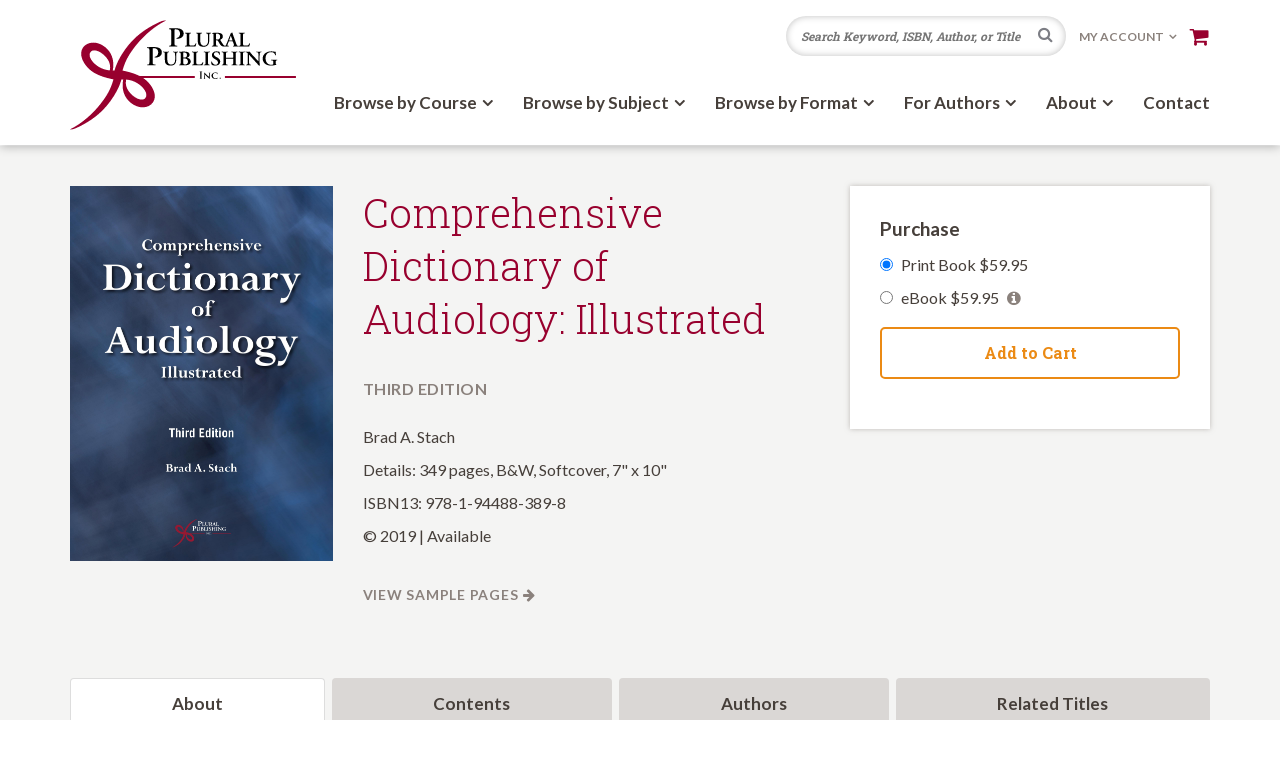

--- FILE ---
content_type: text/html; charset=UTF-8
request_url: https://www.pluralpublishing.com/publications/comprehensive-dictionary-of-audiology-illustrated
body_size: 13068
content:

<!DOCTYPE html>
<html lang="en">
    <head>
        <meta charset="utf-8">
        <meta http-equiv="X-UA-Compatible" content="IE=edge,chrome=1">
        <meta name="viewport" content="initial-scale=1.0">

        <link href="https://fonts.googleapis.com/css?family=Lato:400,400i,700,700i|Roboto+Slab:300,400,700" rel="stylesheet">

        <link rel="stylesheet" type="text/css" href="/packages/plural_publishing/themes/plural_publishing/css/bootstrap.min.css">
        <link href="/application/files/cache/css/plural_publishing/main.css?ts=1769384880" rel="stylesheet" type="text/css" media="all">        <link href="/application/files/cache/css/plural_publishing/v9_upgrade.css?ts=1769384880" rel="stylesheet" type="text/css" media="all">
        
<title>Publications | Plural Publishing</title>

<meta http-equiv="content-type" content="text/html; charset=UTF-8"/>
<meta name="generator" content="Concrete CMS"/>
<meta name="msapplication-TileImage" content="https://www.pluralpublishing.com/application/files/5215/3877/2029/mstile-150x150.png"/>
<link rel="shortcut icon" href="https://www.pluralpublishing.com/application/files/5915/5302/0744/favicon.ico" type="image/x-icon"/>
<link rel="icon" href="https://www.pluralpublishing.com/application/files/5915/5302/0744/favicon.ico" type="image/x-icon"/>
<link rel="apple-touch-icon" href="https://www.pluralpublishing.com/application/files/9115/3877/2029/apple-touch-icon.png"/>
<link rel="canonical" href="https://www.pluralpublishing.com/publications/comprehensive-dictionary-of-audiology-illustrated">
    <script type="text/javascript">
        var CCM_DISPATCHER_FILENAME = "/index.php";
        var CCM_CID = 231;
        var CCM_EDIT_MODE = false;
        var CCM_ARRANGE_MODE = false;
        var CCM_IMAGE_PATH = "/concrete/images";
        var CCM_APPLICATION_URL = "https://www.pluralpublishing.com";
        var CCM_REL = "";
        var CCM_ACTIVE_LOCALE = "en_US";
        var CCM_USER_REGISTERED = false;
    </script>

<script type="application/ld+json">[{"@context":"http:\/\/schema.org\/","@type":"Product","sku":"0698","name":"Comprehensive Dictionary of Audiology: Illustrated","description":"349 pages, B&W, Softcover, 7\" x 10\"","isbn":"9781944883898","image":"https:\/\/www.pluralpublishing.com\/application\/files\/6115\/4689\/8880\/Stach_CDA3E.jpg","offers":{"@type":"Offer","priceCurrency":"USD","url":"https:\/\/www.pluralpublishing.com\/publications\/comprehensive-dictionary-of-audiology-illustrated","availability":"in stock","priceSpecification":"59.95","itemCondition":"new"}}]</script>
<meta property="og:url" content="https://www.pluralpublishing.com/publications/comprehensive-dictionary-of-audiology-illustrated" />
<meta property="og:title" content="Comprehensive Dictionary of Audiology: Illustrated" />
<meta property="og:description" content="349 pages, B&amp;W, Softcover, 7&quot; x 10&quot;" />
<meta property="og:image" content="https://www.pluralpublishing.com/application/files/6115/4689/8880/Stach_CDA3E.jpg" />
<script type="text/javascript" src="/concrete/js/jquery.js?ccm_nocache=c98fbd57f01b6d264799848977cefea88bd46c6f"></script>
<link href="/packages/plural_publishing/css/multiLineEllipsis.min.css?ccm_nocache=e47fb5275faa8c9f15d15d3d7be6d0f417dd411b" rel="stylesheet" type="text/css" media="all">
<link href="/packages/plural_publishing/css/tipso.css?ccm_nocache=e47fb5275faa8c9f15d15d3d7be6d0f417dd411b" rel="stylesheet" type="text/css" media="all">
<link href="/concrete/css/fontawesome/all.css?ccm_nocache=c98fbd57f01b6d264799848977cefea88bd46c6f" rel="stylesheet" type="text/css" media="all">
<link href="/packages/plural_publishing/css/jquery.mmenu.all.css?ccm_nocache=e47fb5275faa8c9f15d15d3d7be6d0f417dd411b" rel="stylesheet" type="text/css" media="all">
<link href="/concrete/css/features/imagery/frontend.css?ccm_nocache=c98fbd57f01b6d264799848977cefea88bd46c6f" rel="stylesheet" type="text/css" media="all">
<link href="/concrete/css/features/navigation/frontend.css?ccm_nocache=c98fbd57f01b6d264799848977cefea88bd46c6f" rel="stylesheet" type="text/css" media="all">
<meta name="google-site-verification" content="fENeOduMVJffN02-x6Mx9WghAeAo7Ol4fgs2nItU2lM" />


        <script src="https://use.fontawesome.com/8faba5e14d.js"></script>
        <script type="text/javascript">
            var shopifyDomain = 'plural-publishing-store.myshopify.com';
            var shopifyApiVersion = '2025-10';
            var shopifyStorefrontAccessToken = '3a7a7dd2a5adf149f9bc1d660769d06c';
        </script>
    </head>
    <body class=" ">
        <div id="page-body-wrap" class="ccm-page ccm-page-id-231 publications">
            <header class="header">
                <div class="container">
                    <div class="row">
                        <div class="col-xs-12">
                            <div class="header-wrapper">
                                <div class="logo">
                                    

    <p><a href="https://www.pluralpublishing.com/"><img src="/application/files/1815/3877/2039/logo.png" alt="Plural Publishing, Inc." width="226" height="110"></a></p>

                                </div>
                                <div class="header-right">
                                    <div class="top">
                                        <div class="search-wrapper">
                                            <form class="form minisearch" action="https://www.pluralpublishing.com/search-results" method="get">
                                                <div class="field search">
                                                    <label class="sr-only" for="search"><span>Search</span></label>
                                                    <div class="control">
                                                        <input id="search" type="text" name="keyword" value="" placeholder="Search Keyword, ISBN, Author, or Title" class="input-text" autocomplete="off" />
                                                    </div>
                                                </div>
                                                <div class="actions">
                                                    <button type="submit" title="Search" class="action search">
                                                        <span>Search</span>
                                                    </button>
                                                </div>
                                            </form>
                                        </div>
                                        <div class="global-nav hidden-xs hidden-sm">
                                            <nav class="nav">
                                                <ul>
                                                    <li class="nav-dropdown">
                                                        <span>My Account</span>
                                                        <ul>
                                                                                                                            <li><a href="https://www.pluralpublishing.com/login" title="Login">Login</a></li>
                                                                                                                    </ul>
                                                    </li>
                                                </ul>
                                            </nav>
                                        </div>
                                        <div class="cart">
                                            <div class="minicart">
                                                <div class="icon"></div>
                                            </div>
                                        </div>
                                        <div class="mobile-menu-trigger visible-xs-inline-block visible-sm-inline-block"><a href="#mobile-menu" title="Menu"><i class="fa fa-bars"></i></a></div>
                                    </div>

                                    <nav class="main-nav hidden-xs hidden-sm">
                                        

    <a href="#" class="close-mobile-menu" title="Close"><i class="fa fa-times"></i></a><ul class="nav"><li class="nav-dropdown"><span class="nav-dropdown">Browse by Course</span><ul><li><a href="https://www.pluralpublishing.com/browse-by-course/communications-sciences-disorders" target="_self">Communication Sciences &amp; Disorders</a></li><li><a href="https://www.pluralpublishing.com/browse-by-course/special-education" target="_self">Special Education</a></li><li><a href="https://www.pluralpublishing.com/browse-by-course/singing-voice" target="_self">Singing/Voice</a></li></ul><li class="nav-dropdown"><span class="nav-dropdown">Browse by Subject</span><ul><li><a href="https://www.pluralpublishing.com/browse-by-subject/audiology" target="_self">Audiology</a></li><li><a href="https://www.pluralpublishing.com/browse-by-subject/otolaryngology-head-and-neck-surgery" target="_self">Otolaryngology-Head and Neck Surgery</a></li><li><a href="https://www.pluralpublishing.com/browse-by-subject/singing-voice" target="_self">Singing / Voice</a></li><li><a href="https://www.pluralpublishing.com/browse-by-subject/special-education" target="_self">Special Education</a></li><li><a href="https://www.pluralpublishing.com/browse-by-subject/speech-language-pathology" target="_self">Speech-Language Pathology</a></li></ul><li class="nav-dropdown"><span class="nav-dropdown">Browse by Format</span><ul><li><a href="https://www.pluralpublishing.com/browse-by-format/textbooks" target="_self">Textbooks</a></li><li><a href="https://www.pluralpublishing.com/browse-by-format/books" target="_self">Books</a></li><li><a href="https://www.pluralpublishing.com/browse-by-format/book-series" target="_self">Book Series</a></li><li><a href="https://www.pluralpublishing.com/browse-by-format/online-products-dvds" target="_self">Online Products / DVDs</a></li><li><a href="https://www.pluralpublishing.com/browse-by-format/assessments-tests" target="_self">Assessments / Tests</a></li></ul><li class="nav-dropdown"><span class="nav-dropdown">For Authors</span><ul><li class=""><a href="https://www.pluralpublishing.com/authors/publish-plural" target="_self" class="">Publish with Plural</a></li><li class=""><a href="https://www.pluralpublishing.com/authors/sales-marketing" target="_self" class="">Sales &amp; Marketing</a></li><li class=""><a href="https://www.pluralpublishing.com/authors/request-permissions" target="_self" class="">Request Permissions</a></li></ul></li><li class="nav-dropdown"><span class="nav-dropdown">About</span><ul><li class=""><a href="https://www.pluralpublishing.com/about/who-we-are" target="_self" class="">Who We Are</a></li><li class=""><a href="https://www.pluralpublishing.com/about/faq" target="_self" class="">FAQ</a></li><li class=""><a href="https://www.pluralpublishing.com/about/consulting-editors" target="_self" class="">Consulting Editors</a></li><li class=""><a href="https://www.pluralpublishing.com/about/alternative-format-requests" target="_self" class="">Alternate Format Requests</a></li><li class=""><a href="https://www.pluralpublishing.com/about/careers" target="_self" class="">Careers</a></li><li class=""><a href="https://www.pluralpublishing.com/about/be-peer-reviewer" target="_self" class="">Be a Peer Reviewer</a></li><li class=""><a href="https://www.pluralpublishing.com/about/guide-voice-therapy" target="_self" class="">Guide to Voice Therapy</a></li></ul></li><li class=""><a href="https://www.pluralpublishing.com/contact" target="_self" class="">Contact</a></li></ul>
                                    </nav>
                                </div>
                            </div>
                        </div>
                    </div>
                </div>
            </header>
<div class="page-content-wrap publications">
    <main class="main-content">
        <div class="container">
            <div class="row">
                <div class="col-xs-12">
                                    </div>
            </div>
        </div>
        
<div class="product-details">
    <div class="container">
        <div class="row">
            <div class="col-xs-12 col-sm-3">
                <img src="https://www.pluralpublishing.com/application/files/6115/4689/8880/Stach_CDA3E.jpg" title="Comprehensive Dictionary of Audiology: Illustrated" class="product-image" />
            </div>
            <div class="col-xs-12 col-sm-5">
                <h1>Comprehensive Dictionary of Audiology: Illustrated</h1>
                                    <p class="edition">Third Edition</p>
                                <div class="product-content">
                                            <p>Brad A. Stach</p>
                                                                <p>Details: 349 pages, B&W, Softcover, 7" x 10"</p>
                                                                <p>ISBN13: 978-1-94488-389-8</p>
                                                                <p>&copy; 2019 | Available</p>
                                                        </div>
                <div class="product-links">
                                                                <div><a href="https://www.pluralpublishing.com/application/files/7515/5111/6463/cda_SamplePages.pdf" target="_blank" title="View Sample Pages">View Sample Pages</a></div>
                                    </div>
            </div>
                            <div class="col-xs-12 col-sm-4">
                    <div class="price-box">
                        
                                                    <div id="gtag-details">
                                                                                                <h3>Purchase</h3>
                                    <div class="multiple-purchase-options">
                                        <div class="form-group">
                                            <input type="radio" name="purchase-option" id="purchase-option-print" value="gid://shopify/ProductVariant/19890813960262" data-product-name="Comprehensive Dictionary of Audiology: Illustrated" data-product-variant="Print Book" data-product-sku="0698" data-product-price="59.95" checked />
                                            <label for="purchase-option-print">Print Book $59.95</label>
                                        </div>
                                        <div class="form-group">
                                            <input type="radio" name="purchase-option" id="purchase-option-ebook" value="gid://shopify/ProductVariant/40091138687046" data-product-name="Comprehensive Dictionary of Audiology: Illustrated" data-product-variant="eBook" data-product-sku="0698e" data-product-price="59.95" />
                                            <label for="purchase-option-ebook">eBook $59.95 <a href="#" class="tipso"><i class="fa fa-info-circle"></i></a></label>
                                        </div>
                                        <p class="cart-button"><a href="#" class="add-to-cart" title="Add to Cart">Add to Cart</a></p>
                                    </div>
                                                                                                    <script type="text/javascript">
                                        $(document).ready(function(){
                                            $('.tipso').tipso({
                                                background: '#ffffff',
                                                color: '#585858',
                                                showArrow: false,
                                                position: 'bottom',
                                                width: '250px',
                                                tooltipHover: true,
                                                content: '<ul><li>Our eBooks can be read via the Plural Publishing eReader app for desktop or mobile devices.</li><li>After completing your eBook purchase, you will receive an access code with instructions on how to redeem.</li><li>Download the Plural Publishing eReader on our site to your desktop or from the Apple or Google app stores.</li><li>To learn more about our eBooks, visit our <a href="/about/faq/ebooks" target="_blank">FAQ</a>.</li></ul>'
                                            });
                                        });
                                    </script>
                                                                                                                                </div>
                </div>
                    </div>
    </div>
</div>
<div class="product-tabs">
    <div class="container">
        <div class="row">
            <div class="col-xs-12">
                
                                    <div id="product-tabs">
                        <ul class="nav nav-tabs" role="tablist">
                                                            <li role="presentation">
                                    <a href="#about" class="tab-trigger" aria-controls="about" role="tab" data-toggle="tab">About</a>
                                </li>
                                                            <li role="presentation">
                                    <a href="#contents" class="tab-trigger" aria-controls="contents" role="tab" data-toggle="tab">Contents</a>
                                </li>
                                                            <li role="presentation">
                                    <a href="#authors" class="tab-trigger" aria-controls="authors" role="tab" data-toggle="tab">Authors</a>
                                </li>
                                                            <li role="presentation">
                                    <a href="#titles" class="tab-trigger" aria-controls="titles" role="tab" data-toggle="tab">Related Titles</a>
                                </li>
                                                    </ul>
                        <div class="tab-content">
                                                            <div role="tabpanel" class="tab-pane" id="about">
                                    <div class="panel panel-default">
                                        <div class="panel-heading">
                                            <h4 class="panel-title">
                                                <a href="#aboutCollapse" class="tab-trigger" data-toggle="collapse" data-parent=".tab-pane">About</a>
                                            </h4>
                                        </div>
                                        <div id="aboutCollapse" class="panel-collapse collapse">
                                            <div class="panel-body">
                                                <p>Now in it&#39;s&nbsp;<b><i>third edition</i></b>, the&nbsp;<i>Comprehensive Dictionary of Audiology: Illustrated</i>, is a must-have resource for anyone involved in the field of audiology. It defines over 7,000 terms integral to the profession, practice, and science of audiology and covers both current and historical terms. Practicable illustrations enrich the definitions throughout.</p>

<p>Additionally, the text includes an appendix of acronyms, abbreviations, and symbols, an appendix of auditory system disorders, and a user&#39;s guide to the dictionary. Concise, current, and accessible, this edition meets the needs of audiologists today with updates in response to developments in practice and technology in the field.</p>

<p>Approximately 200 terms have been added to the third edition and it is now available in both print and electronic formats for the first time.&nbsp;<i>Comprehensive Dictionary of Audiology: Illustrated, Third Edition</i>, is invaluable for audiologists and professionals in the communication sciences.</p>

<h3>Reviews</h3>

<p><em>&quot;Named to Doody&#39;s Core Titles in the Health Sciences - Speech, Language &amp; Hearing 2020 list.&quot;</em><br />
&mdash;<em>Doody&#39;s</em> (May 2020)</p>

<p><em>&quot;This is a first-rate dictionary that is valuable and easy to use. It belongs on the shelf of every student and professional in the field. It is the only dictionary of audiology on the market and the only one needed. I&#39;d recommend that all in the field invest in this resource.&quot;</em><br />
<strong>&mdash;Lori J. Newport, BA, MA, AuD</strong>, Biola University, in&nbsp;Doody&#39;s Book Reviews&nbsp;(May 2019)</p>                                            </div>
                                        </div>
                                    </div>
                                </div>
                                                            <div role="tabpanel" class="tab-pane" id="contents">
                                    <div class="panel panel-default">
                                        <div class="panel-heading">
                                            <h4 class="panel-title">
                                                <a href="#contentsCollapse" class="tab-trigger" data-toggle="collapse" data-parent=".tab-pane">Contents</a>
                                            </h4>
                                        </div>
                                        <div id="contentsCollapse" class="panel-collapse collapse">
                                            <div class="panel-body">
                                                <p>Preface<br />
Acknowledgments<br />
About the Author<br />
User&#39;s Guide to the Dictionary<br />
List of Figures</p>

<p>A-Z Vocabulary</p>

<p>Appendix 1. Acronyms, Abbreviations, and Symbols<br />
Appendix 2. Auditory System Disorders</p>                                            </div>
                                        </div>
                                    </div>
                                </div>
                                                            <div role="tabpanel" class="tab-pane" id="authors">
                                    <div class="panel panel-default">
                                        <div class="panel-heading">
                                            <h4 class="panel-title">
                                                <a href="#authorsCollapse" class="tab-trigger" data-toggle="collapse" data-parent=".tab-pane">Authors</a>
                                            </h4>
                                        </div>
                                        <div id="authorsCollapse" class="panel-collapse collapse">
                                            <div class="panel-body">
                                                                    <div class="row">
                                                    <div class="col-xs-12 col-sm-6">
                                <div class="row author">
                                                                            <div class="col-xs-4">
                                            <img src="https://www.pluralpublishing.com/application/files/1915/6683/9943/Brad_Stach_web.jpg" title="Brad A. Stach" class="author-image" />
                                        </div>
                                                                        <div class="col-xs-8">
                                        <h3><a href="https://www.pluralpublishing.com/author/brad-stach-phd" title="Brad A. Stach">Brad A. Stach</a></h3>
                                        <p>Brad A. Stach, PhD, is director of the Division of Audiology, Department of Otolaryngology-Head and Neck Surgery, of the Henry Ford Hospital in Detroit, Michigan. He also serves as a faculty member and oversees the clinical education component of the AuD program at Wayne State University Department of Communication Sciences and Disorders. Dr. Stach is the author of a number of scientific articles, books, and book chapters&nbsp;and is the Audiology Editor-in-Chief for Plural Publishing. He is a founding board member of the American Academy of Audiology and has served as its President and the Chair of its Foundation&#39;s Board of Trustees.</p>                                        <p><a href="https://www.pluralpublishing.com/author/brad-stach-phd" title="Learn More">Learn More</a></p>
                                    </div>
                                </div>
                            </div>
                                                                        </div>
                                                                </div>
                                        </div>
                                    </div>
                                </div>
                                                            <div role="tabpanel" class="tab-pane" id="titles">
                                    <div class="panel panel-default">
                                        <div class="panel-heading">
                                            <h4 class="panel-title">
                                                <a href="#titlesCollapse" class="tab-trigger" data-toggle="collapse" data-parent=".tab-pane">Related Titles</a>
                                            </h4>
                                        </div>
                                        <div id="titlesCollapse" class="panel-collapse collapse">
                                            <div class="panel-body">
                                                                    <div class="row">
                                                    <div class="col-xs-12 col-sm-6">
                                <div class="row product">
                                    <div class="col-xs-4">
                                        <img src="https://www.pluralpublishing.com/application/files/3915/4967/5420/Hegde_HPGCD2E_resized.jpg" title="Hegde&#039;s PocketGuide to Communication Disorders" class="author-image" />
                                    </div>
                                    <div class="col-xs-8">
                                        <h3><a href="https://www.pluralpublishing.com/publications/hegdes-pocketguide-to-communication-disorders" title="Hegde&#039;s PocketGuide to Communication Disorders">Hegde&#039;s PocketGuide to Communication Disorders</a></h3>
                                                                                    <p class="edition">Second Edition</p>
                                                                                <div class="product-content">
                                                                                            <p>M.N. Hegde</p>
                                                                                                                                        <p>Details: 496 pages, 2-Color, Softcover, 4.5" x 8"</p>
                                                                                                                                        <p>ISBN13: 978-1-94488-314-0</p>
                                                                                                                                        <p>&copy; 2018 | Available</p>
                                                                                                                                </div>
                                        <div class="product-links">
                                            <p><a href="https://www.pluralpublishing.com/publications/hegdes-pocketguide-to-communication-disorders" title="View Full Book Details">View Full Book Details</a></p>
                                        </div>
                                    </div>
                                </div>
                            </div>
                                                                                <div class="col-xs-12 col-sm-6">
                                <div class="row product">
                                    <div class="col-xs-4">
                                        <img src="https://www.pluralpublishing.com/application/files/3115/4690/6836/Kasewurm_DGGSHCP_lr.jpg" title="Dr. Gyl&#039;s Guide to a Successful Hearing Care Practice" class="author-image" />
                                    </div>
                                    <div class="col-xs-8">
                                        <h3><a href="https://www.pluralpublishing.com/publications/dr-gyls-guide-to-a-successful-hearing-care-practice" title="Dr. Gyl&#039;s Guide to a Successful Hearing Care Practice">Dr. Gyl&#039;s Guide to a Successful Hearing Care Practice</a></h3>
                                                                                    <p class="edition">First Edition</p>
                                                                                <div class="product-content">
                                                                                            <p>Gyl Kasewurm</p>
                                                                                                                                        <p>Details: 142 pages, B&W, Softcover, 6" x 9"</p>
                                                                                                                                        <p>ISBN13: 978-1-63550-207-7</p>
                                                                                                                                        <p>&copy; 2019 | Available</p>
                                                                                                                                </div>
                                        <div class="product-links">
                                            <p><a href="https://www.pluralpublishing.com/publications/dr-gyls-guide-to-a-successful-hearing-care-practice" title="View Full Book Details">View Full Book Details</a></p>
                                        </div>
                                    </div>
                                </div>
                            </div>
                                                            </div>
                                <div class="row">
                                                                                <div class="col-xs-12 col-sm-6">
                                <div class="row product">
                                    <div class="col-xs-4">
                                        <img src="https://www.pluralpublishing.com/application/files/8815/4689/8906/Venema_CC3E.jpg" title="Compression for Clinicians: A Compass for Hearing Aid Fittings" class="author-image" />
                                    </div>
                                    <div class="col-xs-8">
                                        <h3><a href="https://www.pluralpublishing.com/publications/compression-for-clinicians-a-compass-for-hearing-aid-fittings" title="Compression for Clinicians: A Compass for Hearing Aid Fittings">Compression for Clinicians: A Compass for Hearing Aid Fittings</a></h3>
                                                                                    <p class="edition">Third Edition</p>
                                                                                <div class="product-content">
                                                                                            <p>Theodore H. Venema</p>
                                                                                                                                        <p>Details: 416 pages, B&W, Softcover, 6" x 9"</p>
                                                                                                                                        <p>ISBN13: 978-1-59756-987-3</p>
                                                                                                                                        <p>&copy; 2017 | Available</p>
                                                                                                                                </div>
                                        <div class="product-links">
                                            <p><a href="https://www.pluralpublishing.com/publications/compression-for-clinicians-a-compass-for-hearing-aid-fittings" title="View Full Book Details">View Full Book Details</a></p>
                                        </div>
                                    </div>
                                </div>
                            </div>
                                                                                <div class="col-xs-12 col-sm-6">
                                <div class="row product">
                                    <div class="col-xs-4">
                                        <img src="https://www.pluralpublishing.com/application/files/7915/6020/9407/Steiger_DAPG_web.jpg" title="Diagnostic Audiology Pocket Guide: Evaluation of Hearing, Tinnitus, and Middle Ear Function" class="author-image" />
                                    </div>
                                    <div class="col-xs-8">
                                        <h3><a href="https://www.pluralpublishing.com/publications/diagnostic-audiology-pocket-guide-evaluation-of-hearing-tinnitus-and-middle-ear-function" title="Diagnostic Audiology Pocket Guide: Evaluation of Hearing, Tinnitus, and Middle Ear Function">Diagnostic Audiology Pocket Guide: Evaluation of Hearing, Tinnitus, and Middle Ear Function</a></h3>
                                                                                    <p class="edition">First Edition</p>
                                                                                <div class="product-content">
                                                                                            <p>James Steiger, Erin L. Miller</p>
                                                                                                                                        <p>Details: 373 pages, B&W, Softcover, 4.5" x 8"</p>
                                                                                                                                        <p>ISBN13: 978-1-94488-397-3</p>
                                                                                                                                        <p>&copy; 2017 | Available</p>
                                                                                                                                </div>
                                        <div class="product-links">
                                            <p><a href="https://www.pluralpublishing.com/publications/diagnostic-audiology-pocket-guide-evaluation-of-hearing-tinnitus-and-middle-ear-function" title="View Full Book Details">View Full Book Details</a></p>
                                        </div>
                                    </div>
                                </div>
                            </div>
                                                            </div>
                                <div class="row">
                                                                                <div class="col-xs-12 col-sm-6">
                                <div class="row product">
                                    <div class="col-xs-4">
                                        <img src="https://www.pluralpublishing.com/application/files/4415/4689/6486/Abel_EGCA.jpg" title="The Essential Guide to Coding in Audiology: Coding, Billing, and Practice Management" class="author-image" />
                                    </div>
                                    <div class="col-xs-8">
                                        <h3><a href="https://www.pluralpublishing.com/publications/the-essential-guide-to-coding-in-audiology-coding-billing-and-practice-management" title="The Essential Guide to Coding in Audiology: Coding, Billing, and Practice Management">The Essential Guide to Coding in Audiology: Coding, Billing, and Practice Management</a></h3>
                                                                                    <p class="edition">First Edition</p>
                                                                                <div class="product-content">
                                                                                            <p>Debra Abel</p>
                                                                                                                                        <p>Details: 114 pages, B&W, Spiral Bound, 8.5" x 11"</p>
                                                                                                                                        <p>ISBN13: 978-1-59756-893-7</p>
                                                                                                                                        <p>&copy; 2018 | Available</p>
                                                                                                                                </div>
                                        <div class="product-links">
                                            <p><a href="https://www.pluralpublishing.com/publications/the-essential-guide-to-coding-in-audiology-coding-billing-and-practice-management" title="View Full Book Details">View Full Book Details</a></p>
                                        </div>
                                    </div>
                                </div>
                            </div>
                                                                                <div class="col-xs-12 col-sm-6">
                                <div class="row product">
                                    <div class="col-xs-4">
                                        <img src="https://www.pluralpublishing.com/application/files/5315/4689/7525/Jerger_JJLA.jpg" title="James Jerger: A Life in Audiology" class="author-image" />
                                    </div>
                                    <div class="col-xs-8">
                                        <h3><a href="https://www.pluralpublishing.com/publications/james-jerger-a-life-in-audiology" title="James Jerger: A Life in Audiology">James Jerger: A Life in Audiology</a></h3>
                                                                                    <p class="edition">First Edition</p>
                                                                                <div class="product-content">
                                                                                            <p>James Jerger</p>
                                                                                                                                        <p>Details: 144 pages, B&W, Softcover, 6" x 9"</p>
                                                                                                                                        <p>ISBN13: 978-1-94488-368-3</p>
                                                                                                                                        <p>&copy; 2017 | Available</p>
                                                                                                                                </div>
                                        <div class="product-links">
                                            <p><a href="https://www.pluralpublishing.com/publications/james-jerger-a-life-in-audiology" title="View Full Book Details">View Full Book Details</a></p>
                                        </div>
                                    </div>
                                </div>
                            </div>
                                                            </div>
                                <div class="row">
                                                                                <div class="col-xs-12 col-sm-6">
                                <div class="row product">
                                    <div class="col-xs-4">
                                        <img src="https://www.pluralpublishing.com/application/files/5115/4689/7004/Dobie_MLEHL3E.jpg" title="Medical-Legal Evaluation of Hearing Loss" class="author-image" />
                                    </div>
                                    <div class="col-xs-8">
                                        <h3><a href="https://www.pluralpublishing.com/publications/medical-legal-evaluation-of-hearing-loss" title="Medical-Legal Evaluation of Hearing Loss">Medical-Legal Evaluation of Hearing Loss</a></h3>
                                                                                    <p class="edition">Third Edition</p>
                                                                                <div class="product-content">
                                                                                            <p>Robert A. Dobie</p>
                                                                                                                                        <p>Details: 419 pages, B&W, Hardcover, 7" x 10"</p>
                                                                                                                                        <p>ISBN13: 978-1-59756-714-5</p>
                                                                                                                                        <p>&copy; 2015 | Available</p>
                                                                                                                                </div>
                                        <div class="product-links">
                                            <p><a href="https://www.pluralpublishing.com/publications/medical-legal-evaluation-of-hearing-loss" title="View Full Book Details">View Full Book Details</a></p>
                                        </div>
                                    </div>
                                </div>
                            </div>
                                                                                <div class="col-xs-12 col-sm-6">
                                <div class="row product">
                                    <div class="col-xs-4">
                                        <img src="https://www.pluralpublishing.com/application/files/4815/4689/8891/Taylor_MAP.jpg" title="Marketing in an Audiology Practice" class="author-image" />
                                    </div>
                                    <div class="col-xs-8">
                                        <h3><a href="https://www.pluralpublishing.com/publications/marketing-in-an-audiology-practice" title="Marketing in an Audiology Practice">Marketing in an Audiology Practice</a></h3>
                                                                                    <p class="edition">First Edition</p>
                                                                                <div class="product-content">
                                                                                            <p>Brian Taylor</p>
                                                                                                                                        <p>Details: 392 pages, B&W, Softcover, 6" x 9"</p>
                                                                                                                                        <p>ISBN13: 978-1-59756-569-1</p>
                                                                                                                                        <p>&copy; 2015 | Available</p>
                                                                                                                                </div>
                                        <div class="product-links">
                                            <p><a href="https://www.pluralpublishing.com/publications/marketing-in-an-audiology-practice" title="View Full Book Details">View Full Book Details</a></p>
                                        </div>
                                    </div>
                                </div>
                            </div>
                                                            </div>
                                <div class="row">
                                                                                <div class="col-xs-12 col-sm-6">
                                <div class="row product">
                                    <div class="col-xs-4">
                                        <img src="https://www.pluralpublishing.com/application/files/1415/4689/8892/Taylor_QA.jpg" title="Quality in Audiology: Design and Implementation of the Patient Experience" class="author-image" />
                                    </div>
                                    <div class="col-xs-8">
                                        <h3><a href="https://www.pluralpublishing.com/publications/quality-in-audiology-design-and-implementation-of-the-patient-experience" title="Quality in Audiology: Design and Implementation of the Patient Experience">Quality in Audiology: Design and Implementation of the Patient Experience</a></h3>
                                                                                    <p class="edition">First Edition</p>
                                                                                <div class="product-content">
                                                                                            <p>Brian Taylor</p>
                                                                                                                                        <p>Details: 336 pages, B&W, Softcover, 6" x 9"</p>
                                                                                                                                        <p>ISBN13: 978-1-59756-472-4</p>
                                                                                                                                        <p>&copy; 2013 | Available</p>
                                                                                                                                </div>
                                        <div class="product-links">
                                            <p><a href="https://www.pluralpublishing.com/publications/quality-in-audiology-design-and-implementation-of-the-patient-experience" title="View Full Book Details">View Full Book Details</a></p>
                                        </div>
                                    </div>
                                </div>
                            </div>
                                                                                <div class="col-xs-12 col-sm-6">
                                <div class="row product">
                                    <div class="col-xs-4">
                                        <img src="https://www.pluralpublishing.com/application/files/1215/4689/8926/Wong_EBPA.jpg" title="Evidence-Based Practice in Audiology: Evaluating Interventions for Children and Adults with Hearing Impairment" class="author-image" />
                                    </div>
                                    <div class="col-xs-8">
                                        <h3><a href="https://www.pluralpublishing.com/publications/evidence-based-practice-in-audiology-evaluating-interventions-for-children-and-adults-with-hearing-impairment" title="Evidence-Based Practice in Audiology: Evaluating Interventions for Children and Adults with Hearing Impairment">Evidence-Based Practice in Audiology: Evaluating Interventions for Children and Adults with Hearing Impairment</a></h3>
                                                                                    <p class="edition">First Edition</p>
                                                                                <div class="product-content">
                                                                                            <p>Lena Wong, Louise Hickson</p>
                                                                                                                                        <p>Details: 356 pages, B&W, Softcover, 7" x 10"</p>
                                                                                                                                        <p>ISBN13: 978-1-59756-419-9</p>
                                                                                                                                        <p>&copy; 2012 | Available</p>
                                                                                                                                </div>
                                        <div class="product-links">
                                            <p><a href="https://www.pluralpublishing.com/publications/evidence-based-practice-in-audiology-evaluating-interventions-for-children-and-adults-with-hearing-impairment" title="View Full Book Details">View Full Book Details</a></p>
                                        </div>
                                    </div>
                                </div>
                            </div>
                                                            </div>
                                <div class="row">
                                                                                <div class="col-xs-12 col-sm-6">
                                <div class="row product">
                                    <div class="col-xs-4">
                                        <img src="https://www.pluralpublishing.com/application/files/6615/6028/0650/Taylor_CSSFA_web.jpg" title="Consultative Selling Skills for Audiologists" class="author-image" />
                                    </div>
                                    <div class="col-xs-8">
                                        <h3><a href="https://www.pluralpublishing.com/publications/consultative-selling-skills-for-audiologists" title="Consultative Selling Skills for Audiologists">Consultative Selling Skills for Audiologists</a></h3>
                                                                                    <p class="edition">First Edition</p>
                                                                                <div class="product-content">
                                                                                            <p>Brian Taylor</p>
                                                                                                                                        <p>Details: 256 pages, B&W, Softcover, 6" x 9"</p>
                                                                                                                                        <p>ISBN13: 978-1-59756-424-3</p>
                                                                                                                                        <p>&copy; 2012 | Available</p>
                                                                                                                                </div>
                                        <div class="product-links">
                                            <p><a href="https://www.pluralpublishing.com/publications/consultative-selling-skills-for-audiologists" title="View Full Book Details">View Full Book Details</a></p>
                                        </div>
                                    </div>
                                </div>
                            </div>
                                                                                <div class="col-xs-12 col-sm-6">
                                <div class="row product">
                                    <div class="col-xs-4">
                                        <img src="https://www.pluralpublishing.com/application/files/4915/4689/8827/Ramachandran_PCIA.jpg" title="Professional Communication in Audiology" class="author-image" />
                                    </div>
                                    <div class="col-xs-8">
                                        <h3><a href="https://www.pluralpublishing.com/publications/professional-communication-in-audiology" title="Professional Communication in Audiology">Professional Communication in Audiology</a></h3>
                                                                                    <p class="edition">First Edition</p>
                                                                                <div class="product-content">
                                                                                            <p>Virginia Ramachandran, Brad A. Stach</p>
                                                                                                                                        <p>Details: 160 pages, B&W, Softcover, 6" x 9"</p>
                                                                                                                                        <p>ISBN13: 978-1-59756-365-9</p>
                                                                                                                                        <p>&copy; 2013 | Available</p>
                                                                                                                                </div>
                                        <div class="product-links">
                                            <p><a href="https://www.pluralpublishing.com/publications/professional-communication-in-audiology" title="View Full Book Details">View Full Book Details</a></p>
                                        </div>
                                    </div>
                                </div>
                            </div>
                                                            </div>
                                <div class="row">
                                                                                <div class="col-xs-12 col-sm-6">
                                <div class="row product">
                                    <div class="col-xs-4">
                                        <img src="https://www.pluralpublishing.com/application/files/7415/4689/7522/Jerger_AITU.jpg" title="Audiology in the USA" class="author-image" />
                                    </div>
                                    <div class="col-xs-8">
                                        <h3><a href="https://www.pluralpublishing.com/publications/audiology-in-the-usa" title="Audiology in the USA">Audiology in the USA</a></h3>
                                                                                    <p class="edition">First Edition</p>
                                                                                <div class="product-content">
                                                                                            <p>James Jerger</p>
                                                                                                                                        <p>Details: 128 pages, B&W, eBook</p>
                                                                                                                                        <p>ISBN13: 978-1-59756-868-5</p>
                                                                                                                                        <p>&copy; 2009 | Available</p>
                                                                                                                                </div>
                                        <div class="product-links">
                                            <p><a href="https://www.pluralpublishing.com/publications/audiology-in-the-usa" title="View Full Book Details">View Full Book Details</a></p>
                                        </div>
                                    </div>
                                </div>
                            </div>
                                                                                <div class="col-xs-12 col-sm-6">
                                <div class="row product">
                                    <div class="col-xs-4">
                                        <img src="https://www.pluralpublishing.com/application/files/8215/4690/6797/Cranford_BOA_lr.jpg" title="Basics of Audiology: From Vibrations to Sounds" class="author-image" />
                                    </div>
                                    <div class="col-xs-8">
                                        <h3><a href="https://www.pluralpublishing.com/publications/basics-of-audiology-from-vibrations-to-sounds" title="Basics of Audiology: From Vibrations to Sounds">Basics of Audiology: From Vibrations to Sounds</a></h3>
                                                                                    <p class="edition">First Edition</p>
                                                                                <div class="product-content">
                                                                                            <p>Jerry Cranford</p>
                                                                                                                                        <p>Details: 140 pages, B&W, Softcover, 6" x 9"</p>
                                                                                                                                        <p>ISBN13: 978-1-59756-180-8</p>
                                                                                                                                        <p>&copy; 2008 | Available</p>
                                                                                                                                </div>
                                        <div class="product-links">
                                            <p><a href="https://www.pluralpublishing.com/publications/basics-of-audiology-from-vibrations-to-sounds" title="View Full Book Details">View Full Book Details</a></p>
                                        </div>
                                    </div>
                                </div>
                            </div>
                                                            </div>
                                <div class="row">
                                                                                <div class="col-xs-12 col-sm-6">
                                <div class="row product">
                                    <div class="col-xs-4">
                                        <img src="https://www.pluralpublishing.com/application/files/9615/5908/5786/Weismer_ICSD_web.jpg" title="Introduction to Communication Sciences and Disorders: The Scientific Basis of Clinical Practice" class="author-image" />
                                    </div>
                                    <div class="col-xs-8">
                                        <h3><a href="https://www.pluralpublishing.com/publications/introduction-to-communication-sciences-and-disorders-the-scientific-basis-of-clinical-practice" title="Introduction to Communication Sciences and Disorders: The Scientific Basis of Clinical Practice">Introduction to Communication Sciences and Disorders: The Scientific Basis of Clinical Practice</a></h3>
                                                                                    <p class="edition">First Edition</p>
                                                                                <div class="product-content">
                                                                                            <p>Gary Weismer, David K. Brown</p>
                                                                                                                                        <p>Details: 388 pages, Full Color, Softcover, 8.5"x11"</p>
                                                                                                                                        <p>ISBN13: 978-1-59756-297-3</p>
                                                                                                                                        <p>&copy; 2021 | Available</p>
                                                                                                                                </div>
                                        <div class="product-links">
                                            <p><a href="https://www.pluralpublishing.com/publications/introduction-to-communication-sciences-and-disorders-the-scientific-basis-of-clinical-practice" title="View Full Book Details">View Full Book Details</a></p>
                                        </div>
                                    </div>
                                </div>
                            </div>
                                                                                <div class="col-xs-12 col-sm-6">
                                <div class="row product">
                                    <div class="col-xs-4">
                                        <img src="https://www.pluralpublishing.com/application/files/6315/7195/3766/Musiek_DAS2E_web.jpg" title="Disorders of the Auditory System" class="author-image" />
                                    </div>
                                    <div class="col-xs-8">
                                        <h3><a href="https://www.pluralpublishing.com/publications/disorders-of-the-auditory-system-1" title="Disorders of the Auditory System">Disorders of the Auditory System</a></h3>
                                                                                    <p class="edition">Second Edition</p>
                                                                                <div class="product-content">
                                                                                            <p>Frank E. Musiek, Jennifer B. Shinn, Jane A. Baran, Raleigh O. Jones</p>
                                                                                                                                        <p>Details: 492 pages, B&W with Full Color Insert, Hardcover, 7" x 10"</p>
                                                                                                                                        <p>ISBN13: 978-1-63550-216-9</p>
                                                                                                                                        <p>&copy; 2021 | Available</p>
                                                                                                                                </div>
                                        <div class="product-links">
                                            <p><a href="https://www.pluralpublishing.com/publications/disorders-of-the-auditory-system-1" title="View Full Book Details">View Full Book Details</a></p>
                                        </div>
                                    </div>
                                </div>
                            </div>
                                                            </div>
                                <div class="row">
                                                                                <div class="col-xs-12 col-sm-6">
                                <div class="row product">
                                    <div class="col-xs-4">
                                        <img src="https://www.pluralpublishing.com/application/files/9716/0917/5193/Stach_CAAI3E_web.jpg" title="Clinical Audiology: An Introduction" class="author-image" />
                                    </div>
                                    <div class="col-xs-8">
                                        <h3><a href="https://www.pluralpublishing.com/publications/clinical-audiology-an-introduction-1" title="Clinical Audiology: An Introduction">Clinical Audiology: An Introduction</a></h3>
                                                                                    <p class="edition">Third Edition</p>
                                                                                <div class="product-content">
                                                                                            <p>Brad A. Stach, Virginia Ramachandran</p>
                                                                                                                                        <p>Details: 575 pages, 2-Color, Hardcover, 8.5" x 11"</p>
                                                                                                                                        <p>ISBN13: 978-1-94488-371-3</p>
                                                                                                                                        <p>&copy; 2022 | Available</p>
                                                                                                                                </div>
                                        <div class="product-links">
                                            <p><a href="https://www.pluralpublishing.com/publications/clinical-audiology-an-introduction-1" title="View Full Book Details">View Full Book Details</a></p>
                                        </div>
                                    </div>
                                </div>
                            </div>
                                                                                <div class="col-xs-12 col-sm-6">
                                <div class="row product">
                                    <div class="col-xs-4">
                                        <img src="https://www.pluralpublishing.com/application/files/1716/1800/3610/Jerger_AROSD.jpg" title="Audiological Research Over Six Decades" class="author-image" />
                                    </div>
                                    <div class="col-xs-8">
                                        <h3><a href="https://www.pluralpublishing.com/publications/six-decades-of-audiological-research" title="Audiological Research Over Six Decades">Audiological Research Over Six Decades</a></h3>
                                                                                    <p class="edition">First Edition</p>
                                                                                <div class="product-content">
                                                                                            <p>James Jerger</p>
                                                                                                                                        <p>Details: 195 pages, B&W, Softcover, 6" x 9"</p>
                                                                                                                                        <p>ISBN13: 978-1-63550-370-8</p>
                                                                                                                                        <p>&copy; 2022 | Available</p>
                                                                                                                                </div>
                                        <div class="product-links">
                                            <p><a href="https://www.pluralpublishing.com/publications/six-decades-of-audiological-research" title="View Full Book Details">View Full Book Details</a></p>
                                        </div>
                                    </div>
                                </div>
                            </div>
                                                            </div>
                                <div class="row">
                                                                                <div class="col-xs-12 col-sm-6">
                                <div class="row product">
                                    <div class="col-xs-4">
                                        <img src="https://www.pluralpublishing.com/application/files/3116/1704/8966/Ullauri_ASDC.jpg" title="Audiology Services in Diverse Communities: A Tool to Help Clinicians Working With Spanish-Speaking Patients and Families" class="author-image" />
                                    </div>
                                    <div class="col-xs-8">
                                        <h3><a href="https://www.pluralpublishing.com/publications/audiology-services-in-diverse-communities" title="Audiology Services in Diverse Communities: A Tool to Help Clinicians Working With Spanish-Speaking Patients and Families">Audiology Services in Diverse Communities: A Tool to Help Clinicians Working With Spanish-Speaking Patients and Families</a></h3>
                                                                                    <p class="edition">First Edition</p>
                                                                                <div class="product-content">
                                                                                            <p>Alejandra Ullauri</p>
                                                                                                                                        <p>Details: 210 pages, B&W, Softcover, 8.5" x 11"</p>
                                                                                                                                        <p>ISBN13: 978-1-63550-651-8</p>
                                                                                                                                        <p>&copy; 2022 | Available</p>
                                                                                                                                </div>
                                        <div class="product-links">
                                            <p><a href="https://www.pluralpublishing.com/publications/audiology-services-in-diverse-communities" title="View Full Book Details">View Full Book Details</a></p>
                                        </div>
                                    </div>
                                </div>
                            </div>
                                                                                <div class="col-xs-12 col-sm-6">
                                <div class="row product">
                                    <div class="col-xs-4">
                                        <img src="https://www.pluralpublishing.com/application/files/5916/2214/1753/Kramer_ASP4E.jpg" title="Audiology: Science to Practice" class="author-image" />
                                    </div>
                                    <div class="col-xs-8">
                                        <h3><a href="https://www.pluralpublishing.com/publications/audiology-science-to-practice-1" title="Audiology: Science to Practice">Audiology: Science to Practice</a></h3>
                                                                                    <p class="edition">Fourth Edition</p>
                                                                                <div class="product-content">
                                                                                            <p>Steven Kramer, David K. Brown</p>
                                                                                                                                        <p>Details: 487 pages, 2-Color, Softcover, 8.5" x 11"</p>
                                                                                                                                        <p>ISBN13: 978-1-63550-346-3</p>
                                                                                                                                        <p>&copy; 2023 | Available</p>
                                                                                                                                </div>
                                        <div class="product-links">
                                            <p><a href="https://www.pluralpublishing.com/publications/audiology-science-to-practice-1" title="View Full Book Details">View Full Book Details</a></p>
                                        </div>
                                    </div>
                                </div>
                            </div>
                                                            </div>
                                <div class="row">
                                                                                <div class="col-xs-12 col-sm-6">
                                <div class="row product">
                                    <div class="col-xs-4">
                                        <img src="https://www.pluralpublishing.com/application/files/5916/2214/1754/Kramer_AW4E.jpg" title="Audiology Workbook" class="author-image" />
                                    </div>
                                    <div class="col-xs-8">
                                        <h3><a href="https://www.pluralpublishing.com/publications/audiology-workbook-1" title="Audiology Workbook">Audiology Workbook</a></h3>
                                                                                    <p class="edition">Fourth Edition</p>
                                                                                <div class="product-content">
                                                                                            <p>Steven Kramer, David K. Brown</p>
                                                                                                                                        <p>Details: 437 pages, B&W, Spiral Bound, 8.5" x 11"</p>
                                                                                                                                        <p>ISBN13: 978-1-63550-348-7</p>
                                                                                                                                        <p>&copy; 2023 | Available</p>
                                                                                                                                </div>
                                        <div class="product-links">
                                            <p><a href="https://www.pluralpublishing.com/publications/audiology-workbook-1" title="View Full Book Details">View Full Book Details</a></p>
                                        </div>
                                    </div>
                                </div>
                            </div>
                                                                                <div class="col-xs-12 col-sm-6">
                                <div class="row product">
                                    <div class="col-xs-4">
                                        <img src="https://www.pluralpublishing.com/application/files/9316/5410/6509/TyeMurray_FAR6E.jpg" title="Foundations of Aural Rehabilitation: Children, Adults, and Their Family Members" class="author-image" />
                                    </div>
                                    <div class="col-xs-8">
                                        <h3><a href="https://www.pluralpublishing.com/publications/foundations-of-aural-rehabilitation-children-adults-and-their-families" title="Foundations of Aural Rehabilitation: Children, Adults, and Their Family Members">Foundations of Aural Rehabilitation: Children, Adults, and Their Family Members</a></h3>
                                                                                    <p class="edition">Sixth Edition</p>
                                                                                <div class="product-content">
                                                                                            <p>Nancy Tye-Murray</p>
                                                                                                                                        <p>Details: 567 pages, 2-Color, Softcover, 8.5" x 11"</p>
                                                                                                                                        <p>ISBN13: 978-1-63550-420-0</p>
                                                                                                                                        <p>&copy; 2024 | Available</p>
                                                                                                                                </div>
                                        <div class="product-links">
                                            <p><a href="https://www.pluralpublishing.com/publications/foundations-of-aural-rehabilitation-children-adults-and-their-families" title="View Full Book Details">View Full Book Details</a></p>
                                        </div>
                                    </div>
                                </div>
                            </div>
                                                            </div>
                                <div class="row">
                                                                        </div>
                                                                </div>
                                        </div>
                                    </div>
                                </div>
                                                    </div>
                    </div>

                    <script type="text/javascript">
                        $(document).ready(function() {
                            var hash = location.hash.replace(/^#/, '');  // ^ means starting, meaning only match the first hash
                            if (hash) {
                                $('#product-tabs a[href="#' + hash + '"]').closest('li').addClass('active');
                                $('#product-tabs .tab-pane#' + hash + '').addClass('active');
                                $('html, body').animate({
                                    scrollTop: $('#product-tabs').offset().top
                                }, 500);
                            } else {
                                if ($(window).width() >= 768) {
                                    $('#product-tabs li').first().addClass('active');
                                    $('#product-tabs .tab-pane').first().addClass('active');
                                }
                            }
                        });
                        $('#product-tabs a.tab-trigger').click(function (e) {
                            e.preventDefault();

                            var alreadyOpen = $(this).closest('.panel').find('.panel-collapse').hasClass('active');
                            var target = $(this).attr('href');

                            if ($(window).width() < 768) {
                                $('#product-tabs .panel-collapse').removeClass('active');

                                if(!alreadyOpen) {
                                    $(target).addClass('active');
                                }

                                $('html, body').animate({
                                  scrollTop: $(this).offset().top
                                }, 500);
                            } else {
                                $('#product-tabs li').removeClass('active');
                                $('#product-tabs .tab-pane').removeClass('active');

                                $(this).parent().addClass('active');
                                $(target).addClass('active');
                            }
                        });
                    </script>
                            </div>
        </div>
    </div>
</div>

    <div class="product-related-products">
        <div class="container">
            <div class="row">
                <div class="col-xs-12">
                    <h2>Related Titles</h2>
                    <div class="product-list">
                                                    <div class="product">
                                <div class="product-image" onclick="window.location='https://www.pluralpublishing.com/publications/hegdes-pocketguide-to-communication-disorders';" style="background-image: url(https://www.pluralpublishing.com/application/files/3915/4967/5420/Hegde_HPGCD2E_resized.jpg);"></div>
                                <h2><a href="https://www.pluralpublishing.com/publications/hegdes-pocketguide-to-communication-disorders" title="Hegde&#039;s PocketGuide to Communication Disorders">Hegde&#039;s PocketGuide to Communication Disorders</a></h2>
                                <p class="edition">Second Edition</p>
                                <div class="authors">
                                    M.N. Hegde                                </div>
                            </div>
                                                    <div class="product">
                                <div class="product-image" onclick="window.location='https://www.pluralpublishing.com/publications/dr-gyls-guide-to-a-successful-hearing-care-practice';" style="background-image: url(https://www.pluralpublishing.com/application/files/3115/4690/6836/Kasewurm_DGGSHCP_lr.jpg);"></div>
                                <h2><a href="https://www.pluralpublishing.com/publications/dr-gyls-guide-to-a-successful-hearing-care-practice" title="Dr. Gyl&#039;s Guide to a Successful Hearing Care Practice">Dr. Gyl&#039;s Guide to a Successful Hearing Care Practice</a></h2>
                                <p class="edition">First Edition</p>
                                <div class="authors">
                                    Gyl Kasewurm                                </div>
                            </div>
                                                    <div class="product">
                                <div class="product-image" onclick="window.location='https://www.pluralpublishing.com/publications/compression-for-clinicians-a-compass-for-hearing-aid-fittings';" style="background-image: url(https://www.pluralpublishing.com/application/files/8815/4689/8906/Venema_CC3E.jpg);"></div>
                                <h2><a href="https://www.pluralpublishing.com/publications/compression-for-clinicians-a-compass-for-hearing-aid-fittings" title="Compression for Clinicians: A Compass for Hearing Aid Fittings">Compression for Clinicians: A Compass for Hearing Aid Fittings</a></h2>
                                <p class="edition">Third Edition</p>
                                <div class="authors">
                                    Theodore H. Venema                                </div>
                            </div>
                                                    <div class="product">
                                <div class="product-image" onclick="window.location='https://www.pluralpublishing.com/publications/diagnostic-audiology-pocket-guide-evaluation-of-hearing-tinnitus-and-middle-ear-function';" style="background-image: url(https://www.pluralpublishing.com/application/files/7915/6020/9407/Steiger_DAPG_web.jpg);"></div>
                                <h2><a href="https://www.pluralpublishing.com/publications/diagnostic-audiology-pocket-guide-evaluation-of-hearing-tinnitus-and-middle-ear-function" title="Diagnostic Audiology Pocket Guide: Evaluation of Hearing, Tinnitus, and Middle Ear Function">Diagnostic Audiology Pocket Guide: Evaluation of Hearing, Tinnitus, and Middle Ear Function</a></h2>
                                <p class="edition">First Edition</p>
                                <div class="authors">
                                    James Steiger<br />Erin L. Miller                                </div>
                            </div>
                                                    <div class="product">
                                <div class="product-image" onclick="window.location='https://www.pluralpublishing.com/publications/the-essential-guide-to-coding-in-audiology-coding-billing-and-practice-management';" style="background-image: url(https://www.pluralpublishing.com/application/files/4415/4689/6486/Abel_EGCA.jpg);"></div>
                                <h2><a href="https://www.pluralpublishing.com/publications/the-essential-guide-to-coding-in-audiology-coding-billing-and-practice-management" title="The Essential Guide to Coding in Audiology: Coding, Billing, and Practice Management">The Essential Guide to Coding in Audiology: Coding, Billing, and Practice Management</a></h2>
                                <p class="edition">First Edition</p>
                                <div class="authors">
                                    Debra Abel                                </div>
                            </div>
                                                    <div class="product">
                                <div class="product-image" onclick="window.location='https://www.pluralpublishing.com/publications/james-jerger-a-life-in-audiology';" style="background-image: url(https://www.pluralpublishing.com/application/files/5315/4689/7525/Jerger_JJLA.jpg);"></div>
                                <h2><a href="https://www.pluralpublishing.com/publications/james-jerger-a-life-in-audiology" title="James Jerger: A Life in Audiology">James Jerger: A Life in Audiology</a></h2>
                                <p class="edition">First Edition</p>
                                <div class="authors">
                                    James Jerger                                </div>
                            </div>
                                                    <div class="product">
                                <div class="product-image" onclick="window.location='https://www.pluralpublishing.com/publications/medical-legal-evaluation-of-hearing-loss';" style="background-image: url(https://www.pluralpublishing.com/application/files/5115/4689/7004/Dobie_MLEHL3E.jpg);"></div>
                                <h2><a href="https://www.pluralpublishing.com/publications/medical-legal-evaluation-of-hearing-loss" title="Medical-Legal Evaluation of Hearing Loss">Medical-Legal Evaluation of Hearing Loss</a></h2>
                                <p class="edition">Third Edition</p>
                                <div class="authors">
                                    Robert A. Dobie                                </div>
                            </div>
                                                    <div class="product">
                                <div class="product-image" onclick="window.location='https://www.pluralpublishing.com/publications/marketing-in-an-audiology-practice';" style="background-image: url(https://www.pluralpublishing.com/application/files/4815/4689/8891/Taylor_MAP.jpg);"></div>
                                <h2><a href="https://www.pluralpublishing.com/publications/marketing-in-an-audiology-practice" title="Marketing in an Audiology Practice">Marketing in an Audiology Practice</a></h2>
                                <p class="edition">First Edition</p>
                                <div class="authors">
                                    Brian Taylor                                </div>
                            </div>
                                                    <div class="product">
                                <div class="product-image" onclick="window.location='https://www.pluralpublishing.com/publications/quality-in-audiology-design-and-implementation-of-the-patient-experience';" style="background-image: url(https://www.pluralpublishing.com/application/files/1415/4689/8892/Taylor_QA.jpg);"></div>
                                <h2><a href="https://www.pluralpublishing.com/publications/quality-in-audiology-design-and-implementation-of-the-patient-experience" title="Quality in Audiology: Design and Implementation of the Patient Experience">Quality in Audiology: Design and Implementation of the Patient Experience</a></h2>
                                <p class="edition">First Edition</p>
                                <div class="authors">
                                    Brian Taylor                                </div>
                            </div>
                                                    <div class="product">
                                <div class="product-image" onclick="window.location='https://www.pluralpublishing.com/publications/evidence-based-practice-in-audiology-evaluating-interventions-for-children-and-adults-with-hearing-impairment';" style="background-image: url(https://www.pluralpublishing.com/application/files/1215/4689/8926/Wong_EBPA.jpg);"></div>
                                <h2><a href="https://www.pluralpublishing.com/publications/evidence-based-practice-in-audiology-evaluating-interventions-for-children-and-adults-with-hearing-impairment" title="Evidence-Based Practice in Audiology: Evaluating Interventions for Children and Adults with Hearing Impairment">Evidence-Based Practice in Audiology: Evaluating Interventions for Children and Adults with Hearing Impairment</a></h2>
                                <p class="edition">First Edition</p>
                                <div class="authors">
                                    Lena Wong<br />Louise Hickson                                </div>
                            </div>
                                                    <div class="product">
                                <div class="product-image" onclick="window.location='https://www.pluralpublishing.com/publications/consultative-selling-skills-for-audiologists';" style="background-image: url(https://www.pluralpublishing.com/application/files/6615/6028/0650/Taylor_CSSFA_web.jpg);"></div>
                                <h2><a href="https://www.pluralpublishing.com/publications/consultative-selling-skills-for-audiologists" title="Consultative Selling Skills for Audiologists">Consultative Selling Skills for Audiologists</a></h2>
                                <p class="edition">First Edition</p>
                                <div class="authors">
                                    Brian Taylor                                </div>
                            </div>
                                                    <div class="product">
                                <div class="product-image" onclick="window.location='https://www.pluralpublishing.com/publications/professional-communication-in-audiology';" style="background-image: url(https://www.pluralpublishing.com/application/files/4915/4689/8827/Ramachandran_PCIA.jpg);"></div>
                                <h2><a href="https://www.pluralpublishing.com/publications/professional-communication-in-audiology" title="Professional Communication in Audiology">Professional Communication in Audiology</a></h2>
                                <p class="edition">First Edition</p>
                                <div class="authors">
                                    Virginia Ramachandran<br />Brad A. Stach                                </div>
                            </div>
                                                    <div class="product">
                                <div class="product-image" onclick="window.location='https://www.pluralpublishing.com/publications/audiology-in-the-usa';" style="background-image: url(https://www.pluralpublishing.com/application/files/7415/4689/7522/Jerger_AITU.jpg);"></div>
                                <h2><a href="https://www.pluralpublishing.com/publications/audiology-in-the-usa" title="Audiology in the USA">Audiology in the USA</a></h2>
                                <p class="edition">First Edition</p>
                                <div class="authors">
                                    James Jerger                                </div>
                            </div>
                                                    <div class="product">
                                <div class="product-image" onclick="window.location='https://www.pluralpublishing.com/publications/basics-of-audiology-from-vibrations-to-sounds';" style="background-image: url(https://www.pluralpublishing.com/application/files/8215/4690/6797/Cranford_BOA_lr.jpg);"></div>
                                <h2><a href="https://www.pluralpublishing.com/publications/basics-of-audiology-from-vibrations-to-sounds" title="Basics of Audiology: From Vibrations to Sounds">Basics of Audiology: From Vibrations to Sounds</a></h2>
                                <p class="edition">First Edition</p>
                                <div class="authors">
                                    Jerry Cranford                                </div>
                            </div>
                                                    <div class="product">
                                <div class="product-image" onclick="window.location='https://www.pluralpublishing.com/publications/introduction-to-communication-sciences-and-disorders-the-scientific-basis-of-clinical-practice';" style="background-image: url(https://www.pluralpublishing.com/application/files/9615/5908/5786/Weismer_ICSD_web.jpg);"></div>
                                <h2><a href="https://www.pluralpublishing.com/publications/introduction-to-communication-sciences-and-disorders-the-scientific-basis-of-clinical-practice" title="Introduction to Communication Sciences and Disorders: The Scientific Basis of Clinical Practice">Introduction to Communication Sciences and Disorders: The Scientific Basis of Clinical Practice</a></h2>
                                <p class="edition">First Edition</p>
                                <div class="authors">
                                    Gary Weismer<br />David K. Brown                                </div>
                            </div>
                                                    <div class="product">
                                <div class="product-image" onclick="window.location='https://www.pluralpublishing.com/publications/disorders-of-the-auditory-system-1';" style="background-image: url(https://www.pluralpublishing.com/application/files/6315/7195/3766/Musiek_DAS2E_web.jpg);"></div>
                                <h2><a href="https://www.pluralpublishing.com/publications/disorders-of-the-auditory-system-1" title="Disorders of the Auditory System">Disorders of the Auditory System</a></h2>
                                <p class="edition">Second Edition</p>
                                <div class="authors">
                                    Frank E. Musiek<br />Jennifer B. Shinn<br />Jane A. Baran<br />Raleigh O. Jones                                </div>
                            </div>
                                                    <div class="product">
                                <div class="product-image" onclick="window.location='https://www.pluralpublishing.com/publications/clinical-audiology-an-introduction-1';" style="background-image: url(https://www.pluralpublishing.com/application/files/9716/0917/5193/Stach_CAAI3E_web.jpg);"></div>
                                <h2><a href="https://www.pluralpublishing.com/publications/clinical-audiology-an-introduction-1" title="Clinical Audiology: An Introduction">Clinical Audiology: An Introduction</a></h2>
                                <p class="edition">Third Edition</p>
                                <div class="authors">
                                    Brad A. Stach<br />Virginia Ramachandran                                </div>
                            </div>
                                                    <div class="product">
                                <div class="product-image" onclick="window.location='https://www.pluralpublishing.com/publications/six-decades-of-audiological-research';" style="background-image: url(https://www.pluralpublishing.com/application/files/1716/1800/3610/Jerger_AROSD.jpg);"></div>
                                <h2><a href="https://www.pluralpublishing.com/publications/six-decades-of-audiological-research" title="Audiological Research Over Six Decades">Audiological Research Over Six Decades</a></h2>
                                <p class="edition">First Edition</p>
                                <div class="authors">
                                    James Jerger                                </div>
                            </div>
                                                    <div class="product">
                                <div class="product-image" onclick="window.location='https://www.pluralpublishing.com/publications/audiology-services-in-diverse-communities';" style="background-image: url(https://www.pluralpublishing.com/application/files/3116/1704/8966/Ullauri_ASDC.jpg);"></div>
                                <h2><a href="https://www.pluralpublishing.com/publications/audiology-services-in-diverse-communities" title="Audiology Services in Diverse Communities: A Tool to Help Clinicians Working With Spanish-Speaking Patients and Families">Audiology Services in Diverse Communities: A Tool to Help Clinicians Working With Spanish-Speaking Patients and Families</a></h2>
                                <p class="edition">First Edition</p>
                                <div class="authors">
                                    Alejandra Ullauri                                </div>
                            </div>
                                                    <div class="product">
                                <div class="product-image" onclick="window.location='https://www.pluralpublishing.com/publications/audiology-science-to-practice-1';" style="background-image: url(https://www.pluralpublishing.com/application/files/5916/2214/1753/Kramer_ASP4E.jpg);"></div>
                                <h2><a href="https://www.pluralpublishing.com/publications/audiology-science-to-practice-1" title="Audiology: Science to Practice">Audiology: Science to Practice</a></h2>
                                <p class="edition">Fourth Edition</p>
                                <div class="authors">
                                    Steven Kramer<br />David K. Brown                                </div>
                            </div>
                                                    <div class="product">
                                <div class="product-image" onclick="window.location='https://www.pluralpublishing.com/publications/audiology-workbook-1';" style="background-image: url(https://www.pluralpublishing.com/application/files/5916/2214/1754/Kramer_AW4E.jpg);"></div>
                                <h2><a href="https://www.pluralpublishing.com/publications/audiology-workbook-1" title="Audiology Workbook">Audiology Workbook</a></h2>
                                <p class="edition">Fourth Edition</p>
                                <div class="authors">
                                    Steven Kramer<br />David K. Brown                                </div>
                            </div>
                                                    <div class="product">
                                <div class="product-image" onclick="window.location='https://www.pluralpublishing.com/publications/foundations-of-aural-rehabilitation-children-adults-and-their-families';" style="background-image: url(https://www.pluralpublishing.com/application/files/9316/5410/6509/TyeMurray_FAR6E.jpg);"></div>
                                <h2><a href="https://www.pluralpublishing.com/publications/foundations-of-aural-rehabilitation-children-adults-and-their-families" title="Foundations of Aural Rehabilitation: Children, Adults, and Their Family Members">Foundations of Aural Rehabilitation: Children, Adults, and Their Family Members</a></h2>
                                <p class="edition">Sixth Edition</p>
                                <div class="authors">
                                    Nancy Tye-Murray                                </div>
                            </div>
                                                    <div class="product extra"></div>
                                                        <div class="product extra"></div>
                                                        <div class="product extra"></div>
                                                        <div class="product extra"></div>
                                                        <div class="product extra"></div>
                                                        <div class="product extra"></div>
                                                </div>
                </div>
            </div>
        </div>
    </div>

    <script type="text/javascript">
        $(document).ready(function(){
            $(".product-related-products .product h2 a").multiLineEllipsis({
                line: 2,
                tooltip: false
            });
        });
    </script>
    </main>
</div>


            <footer class="footer">
                <div class="container">
                    <div class="row">
                        <div class="col-xs-12 col-sm-6 footer-col left">
                            

    <p class="lead-text">Join Our Mailing List</p>

<p>Sign up to receive product updates, industry news, and exclusive discounts!&nbsp;<font size="+1"><font face="Calibri">We often send <u>exclusive</u> discounts to our registered members, so be sure to sign up and save!</font></font></p>

<p><a class="btn-orange" href="https://www.pluralpublishing.com/newsletter-signup">Sign Up</a></p>



    <div class="copyright">
<p>&copy; Plural Publishing, Inc. All rights reserved.</p>

<ul>
	<li><a href="https://www.windmillstrategy.com/" target="_blank">Site Credits</a></li>
	<li><a href="https://www.pluralpublishing.com/privacy-policy">Privacy Policy</a></li>
	<li><a href="https://www.pluralpublishing.com/terms-use">Terms of Use</a></li>
</ul>
</div>

                        </div>
                        <div class="col-xs-12 col-sm-6 footer-col right">
                            

    <ul>
	<li><a href="https://www.pluralpublishing.com/catalogs">Catalogs</a></li>
	<li><a href="https://www.pluralpublishing.com/contact">Customer Support</a></li>
	<li><a href="https://www.pluralpublishing.com/blog">Blog</a></li>
</ul>

<p><em>Should you have a question or problem, please contact our Customer Service Department.</em></p>

<p>Monday&ndash;Friday<br />
8 a.m.&ndash;5 p.m. (PST)<br />
<a href="mailto:information@pluralpublishing.com">information@pluralpublishing.com</a><br />
Phone: <a href="tel:+1-866-758-7251">1-866-758-7251</a></p>



    <div class="social">
    <ul>
        <li><a href="https://www.facebook.com/pluralpub" title="Facebook" target="_blank"><i aria-hidden="true" class="fa fa-facebook"></i></a></li>
        <li><a href="https://www.twitter.com/pluralpub" title="Twitter" target="_blank"><svg xmlns="http://www.w3.org/2000/svg" viewbox="0 0 512 512"><path d="M389.2 48h70.6L305.6 224.2 487 464H345L233.7 318.6 106.5 464H35.8L200.7 275.5 26.8 48H172.4L272.9 180.9 389.2 48zM364.4 421.8h39.1L151.1 88h-42L364.4 421.8z"/></svg></a></li>
        <li><a href="https://www.instagram.com/pluralpub/" title="Instagram" target="_blank"><i aria-hidden="true" class="fa fa-instagram"></i></a></li>
        <li><a href="https://www.linkedin.com/company/plural-publishing-inc-/" title="LinkedIn" target="_blank"><i aria-hidden="true" class="fa fa-linkedin"></i></a></li>
        <li><a href="https://www.youtube.com/user/pluralpublishing" title="YouTube" target="_blank"><i aria-hidden="true" class="fa fa-youtube-play"></i></a></li>
    </ul>
</div>
                        </div>
                    </div>
                </div>
            </footer>
        </div>
        <div id="mobile-menu">
            

    <a href="#" class="close-mobile-menu" title="Close"><i class="fa fa-times"></i></a><ul class="nav"><li class="nav-dropdown"><span class="nav-dropdown">Browse by Course</span><ul><li><a href="https://www.pluralpublishing.com/browse-by-course/communications-sciences-disorders" target="_self">Communication Sciences &amp; Disorders</a></li><li><a href="https://www.pluralpublishing.com/browse-by-course/special-education" target="_self">Special Education</a></li><li><a href="https://www.pluralpublishing.com/browse-by-course/singing-voice" target="_self">Singing/Voice</a></li></ul><li class="nav-dropdown"><span class="nav-dropdown">Browse by Subject</span><ul><li><a href="https://www.pluralpublishing.com/browse-by-subject/audiology" target="_self">Audiology</a></li><li><a href="https://www.pluralpublishing.com/browse-by-subject/otolaryngology-head-and-neck-surgery" target="_self">Otolaryngology-Head and Neck Surgery</a></li><li><a href="https://www.pluralpublishing.com/browse-by-subject/singing-voice" target="_self">Singing / Voice</a></li><li><a href="https://www.pluralpublishing.com/browse-by-subject/special-education" target="_self">Special Education</a></li><li><a href="https://www.pluralpublishing.com/browse-by-subject/speech-language-pathology" target="_self">Speech-Language Pathology</a></li></ul><li class="nav-dropdown"><span class="nav-dropdown">Browse by Format</span><ul><li><a href="https://www.pluralpublishing.com/browse-by-format/textbooks" target="_self">Textbooks</a></li><li><a href="https://www.pluralpublishing.com/browse-by-format/books" target="_self">Books</a></li><li><a href="https://www.pluralpublishing.com/browse-by-format/book-series" target="_self">Book Series</a></li><li><a href="https://www.pluralpublishing.com/browse-by-format/online-products-dvds" target="_self">Online Products / DVDs</a></li><li><a href="https://www.pluralpublishing.com/browse-by-format/assessments-tests" target="_self">Assessments / Tests</a></li></ul><li class="nav-dropdown"><span class="nav-dropdown">For Authors</span><ul><li class=""><a href="https://www.pluralpublishing.com/authors/publish-plural" target="_self" class="">Publish with Plural</a></li><li class=""><a href="https://www.pluralpublishing.com/authors/sales-marketing" target="_self" class="">Sales &amp; Marketing</a></li><li class=""><a href="https://www.pluralpublishing.com/authors/request-permissions" target="_self" class="">Request Permissions</a></li></ul></li><li class="nav-dropdown"><span class="nav-dropdown">About</span><ul><li class=""><a href="https://www.pluralpublishing.com/about/who-we-are" target="_self" class="">Who We Are</a></li><li class=""><a href="https://www.pluralpublishing.com/about/faq" target="_self" class="">FAQ</a></li><li class=""><a href="https://www.pluralpublishing.com/about/consulting-editors" target="_self" class="">Consulting Editors</a></li><li class=""><a href="https://www.pluralpublishing.com/about/alternative-format-requests" target="_self" class="">Alternate Format Requests</a></li><li class=""><a href="https://www.pluralpublishing.com/about/careers" target="_self" class="">Careers</a></li><li class=""><a href="https://www.pluralpublishing.com/about/be-peer-reviewer" target="_self" class="">Be a Peer Reviewer</a></li><li class=""><a href="https://www.pluralpublishing.com/about/guide-voice-therapy" target="_self" class="">Guide to Voice Therapy</a></li></ul></li><li class=""><a href="https://www.pluralpublishing.com/contact" target="_self" class="">Contact</a></li></ul>
        </div>
        <script type="text/javascript" src="/packages/plural_publishing/themes/plural_publishing/js/assign-polyfill.js"></script>
        <script type="text/javascript" src="/packages/plural_publishing/themes/plural_publishing/js/fetch-polyfill.js"></script>
        <script type="text/javascript" src="/packages/plural_publishing/themes/plural_publishing/js/endswith-polyfill.js"></script>
        <script type="text/javascript">const fireGaEventInterval = setTimeout(fireGaEvent, 1000); function fireGaEvent() { if(window.dataLayer !== undefined) { clearInterval(fireGaEventInterval); window.dataLayer.push({ event: "view_item", ecommerce: {"currency":"USD","value":"59.95","items":[{"item_id":"0698","item_name":"Comprehensive Dictionary of Audiology: Illustrated","price":"59.95","item_variant":"Print Book"},{"item_id":"0698e","item_name":"Comprehensive Dictionary of Audiology: Illustrated","price":"59.95","item_variant":"eBook"}]}}); }}</script>
<script type="text/javascript" src="/packages/plural_publishing/js/add-to-cart.js?ccm_nocache=e47fb5275faa8c9f15d15d3d7be6d0f417dd411b"></script>
<script type="text/javascript" src="/packages/plural_publishing/js/multiLineEllipsis.min.js?ccm_nocache=e47fb5275faa8c9f15d15d3d7be6d0f417dd411b"></script>
<script type="text/javascript" src="/packages/plural_publishing/js/tipso.js?ccm_nocache=e47fb5275faa8c9f15d15d3d7be6d0f417dd411b"></script>
<script type="text/javascript" src="/packages/plural_publishing/js/es6-promise.min.js?ccm_nocache=e47fb5275faa8c9f15d15d3d7be6d0f417dd411b"></script>
<script type="text/javascript" src="/packages/plural_publishing/js/es6-promise.auto.min.js?ccm_nocache=e47fb5275faa8c9f15d15d3d7be6d0f417dd411b"></script>
<script type="text/javascript" src="/packages/plural_publishing//js/js.cookie.min.js?ccm_nocache=e47fb5275faa8c9f15d15d3d7be6d0f417dd411b"></script>
<script type="text/javascript" src="/packages/plural_publishing/js/jquery.mmenu.all.js?ccm_nocache=e47fb5275faa8c9f15d15d3d7be6d0f417dd411b"></script>
<script type="text/javascript" src="/packages/plural_publishing/js/mmenu-init.js?ccm_nocache=e47fb5275faa8c9f15d15d3d7be6d0f417dd411b"></script>
<script type="text/javascript" src="/concrete/js/features/imagery/frontend.js?ccm_nocache=c98fbd57f01b6d264799848977cefea88bd46c6f"></script>
<script type="text/javascript" src="/concrete/js/features/navigation/frontend.js?ccm_nocache=c98fbd57f01b6d264799848977cefea88bd46c6f"></script>
        <script type="text/javascript" src="/packages/plural_publishing/themes/plural_publishing/js/init.js"></script>
        <script type="text/javascript" src="/packages/plural_publishing/themes/plural_publishing/js/init-scripts.js"></script>
    </body>
</html>
